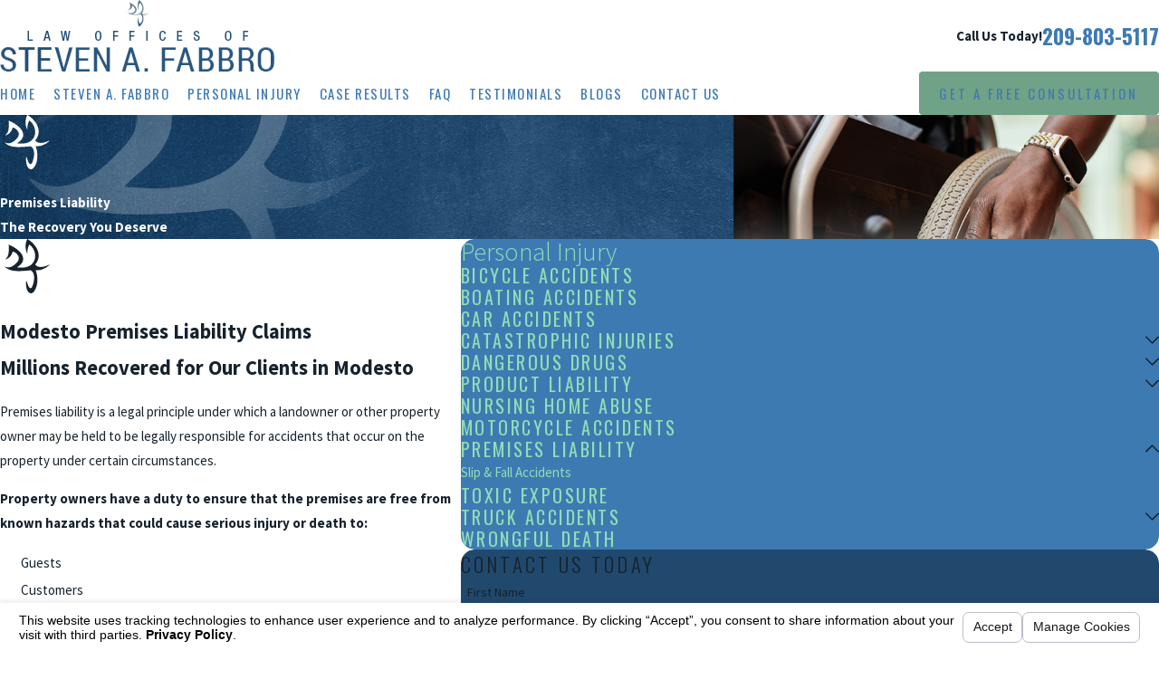

--- FILE ---
content_type: text/html; charset=utf-8
request_url: https://www.fabbrolawcentralvalley.com/sa.svc
body_size: 165
content:
<html><head><title>Request Rejected</title></head><body>The requested URL was rejected. Please consult with your administrator.<br><br>Your support ID is: 2874992588789723632<br><br><a href='javascript:history.back();'>[Go Back]</a></body></html>

--- FILE ---
content_type: image/svg+xml; charset=utf-8
request_url: https://www.fabbrolawcentralvalley.com/cms/svg/site/zafzf29tz_x.24.svg
body_size: 7650
content:
<?xml version="1.0" encoding="UTF-8" standalone="no"?>
<svg xmlns="http://www.w3.org/2000/svg" viewBox="0 0 24 24">
<style>
	g path { stroke: none; }
	g.root { display: none; }
	g.root:target { display: inline; }
	g line { stroke: black; }
	g circle { stroke: black; }
	g polyline { stroke: black; }
</style>
<g class="root" id="arrow_down" data-name="arrow down">
	<path d="M13.006 18.316l10.823-10.823a1.217 1.217 0 0 0-1.668-1.668l-10.006 10.006l-10.006-10.006A1.234 1.234 5.402 0 0 0.399 5.642a1.201 1.201 0 0 0-0.117 1.668A0.384 0.384 5.402 0 0 0.399 7.476L11.289 18.316a1.234 1.234 0 0 0 1.668 0Z" />
</g>
<g class="root" id="arrow_left" data-name="arrow-left">
	<path d="M4.82 12.12c0 0.24 0.24 0.48 0.36 0.72L16.69 23.52c0.24 0.36 0.6 0.48 0.96 0.48 0.48 0 0.84-0.12 1.08-0.36 0.48-0.36 0.6-1.2 0.24-1.68 0-0.12-0.12-0.12-0.24-0.24L8.18 12L18.74 2.16c0.48-0.36 0.6-1.2 0.24-1.68 0-0.12-0.12-0.12-0.24-0.24-0.24-0.12-0.6-0.24-1.08-0.24-0.36 0-0.72 0.12-0.96 0.48L5.18 11.16c-0.24 0.24-0.36 0.6-0.36 0.96h0Z" />
</g>
<g class="root" id="arrow_right" data-name="arrow-right">
	<path id="np_arrow_2284437_000000" class="st0" d="M19.184 11.88c0-0.24-0.24-0.48-0.36-0.72L7.305 0.48C7.065 0.12 6.704 0 6.344 0C5.865 0 5.504 0.12 5.264 0.36c-0.48 0.36-0.6 1.2-0.24 1.68c0 0.12 0.12 0.12 0.24 0.24L15.824 12l-10.56 9.84c-0.48 0.36-0.6 1.2-0.24 1.68c0 0.12 0.12 0.12 0.24 0.24C5.504 23.88 5.865 24 6.344 24c0.36 0 0.72-0.12 0.96-0.48l11.52-10.68C19.064 12.6 19.184 12.24 19.184 11.88L19.184 11.88z" />
</g>
<g class="root" id="blog_menu" data-name="blog menu">
	<path d="M16.285 0.001a3.434 3.434 0 0 0-3.304 2.571H0V4.286H12.981a3.409 3.409 0 0 0 6.609 0H24V2.572H19.59A3.434 3.434-1.715 0 0 16.285 0.001Zm0 1.714a1.714 1.714 0 1 1-1.714 1.714A1.702 1.702-1.715 0 1 16.285 1.715ZM7.714 8.572a3.434 3.434 0 0 0-3.304 2.571H0v1.714H4.41a3.409 3.409 0 0 0 6.609 0H24V11.143H11.018A3.434 3.434-1.715 0 0 7.714 8.572Zm0 1.714a1.714 1.714 0 1 1-1.714 1.714A1.702 1.702-1.715 0 1 7.714 10.286Zm8.571 6.857a3.434 3.434 0 0 0-3.304 2.571H0v1.714H12.981a3.409 3.409 0 0 0 6.609 0H24V19.715H19.59A3.434 3.434-1.715 0 0 16.285 17.143Zm0 1.714a1.714 1.714 0 1 1-1.714 1.714A1.702 1.702-1.715 0 1 16.285 18.858Z" />
</g>
<g class="root" id="close" data-name="close">
	<path d="M1.285 0.002A1.498 1.498 0.012 0 0 0.012 1.5a1.498 1.498 0 0 0 0.434 0.884L10.019 11.986L0.447 21.604a1.408 1.408 0 0 0 0 1.992a1.393 1.393 0 0 0 1.962 0L11.996 14.009l9.572 9.587a1.498 1.498 0 0 0 2.007 0a1.408 1.408 0 0 0 0-1.992L14.034 11.986l9.587-9.587A1.423 1.423 0.012 0 0 21.614 0.437L11.996 10.009L2.454 0.437A1.588 1.588 0.012 0 0 1.285 0.002Z" />
</g>
<g class="root" id="flair" data-name="flair">
	<path d="M12.204 0.005c3.831 2.485 6.79 7.019 3.409 11.195-0.057 0.101 0.03 0.197 0.097 0.291 1.542 1.572 4.207 0.702 5.929-0.115 0.088-0.041 0.265-0.026 0.208 0.105-1.622 1.551-3.844 2.504-6.107 2.339-0.09-0.006 0.128 0.315 0.136 0.374 1.069 2.743 0.945 7.661-1.497 9.621-1.028 0.57-1.994-0.266-2.385-1.294-0.468-1.189-0.61-2.732-0.416-3.938 0.019 0.003 0.224-0.054 0.221-0.021 0.081 0.3 0.162 0.608 0.257 0.905 0.295 0.99 1.196 3.551 2.18 1.542 0.864-1.969 1.654-5.983-0.707-7.188-3.133 0.282-9.27 1.169-11.388-1.688 0.043-0.04 0.132 0.005 0.182 0.027 1.507 0.948 3.242 0.032 4.455-1.081 1.563-1.299 2.221-2.95 0.626-4.507-0.48-0.485-1.105-0.993-1.801-1.039-0.419 1.644-1.648 3.267-3.417 3.513 2.106-1.436 1.679-4.363 1.659-6.538 4.044 1.56 9.63 5.966 4.11 9.705-0.109 0.096-0.265 0.156-0.336 0.288-0.014 0.04-0.041 0.066-0.001 0.065 2.334 0.243 5.054 0.072 6.637-1.628 2.287-2.463 1.32-6.697-1.28-8.452-0.715 1.188-0.946 2.604-0.901 3.972-1.059-1.854-1.027-4.555-0.003-6.443 0.013-0.025 0.037-0.01 0.062-0.014 0.025 0.001 0.052-0.003 0.07 0.004Z" />
</g>
<g class="root" id="menu" data-name="menu">
	<path d="M0 4v1.778H24V4Zm0 7.111v1.778H24V11.111Zm0 7.111V20H24V18.222Z" />
</g>
<g class="root" id="phone" data-name="phone">
	<path d="M6.407 0.948L8.464 5.07a1.715 1.715 0 0 1-0.322 1.98c-0.56 0.56-1.208 1.208-1.664 1.673a1.709 1.709 0 0 0-0.295 2.01l0.013 0.023a20.558 20.558 0 0 0 3.12 3.952a20.6 20.6 0 0 0 3.926 3.108l0.026 0.016a1.713 1.713 0 0 0 2.014-0.304l1.667-1.667a1.715 1.715 0 0 1 1.98-0.322l4.121 2.06a1.715 1.715 0 0 1 0.948 1.533V22.282A1.712 1.712-7.494 0 1 21.83 23.938a32.41 32.41 0 0 1-13.996-7.764A32.422 32.422-7.494 0 1 0.065 2.173A1.712 1.712-7.494 0 1 1.722 0h3.152a1.715 1.715 0 0 1 1.533 0.948Z" />
</g>
<g class="root" id="plus" data-name="plus">
	<path d="M0.215 11.264c-0.323 0.44-0.279 1.056 0.117 1.437 0.198 0.154 0.432 0.235 0.682 0.235l9.94 0.015l0.022 9.947c0 0.572 0.462 1.034 1.034 1.034h0c0.557 0 1.012-0.454 1.019-1.019V12.971H22.959c0.564-0.022 1.012-0.469 1.041-1.034 0-0.572-0.462-1.034-1.034-1.034h0l-9.932-0.037V0.928c-0.103-0.564-0.645-0.946-1.209-0.843-0.44 0.081-0.777 0.425-0.843 0.865l-0.022 9.947l-9.91-0.015c-0.315 0.007-0.616 0.147-0.828 0.381Z" />
</g>
<g class="root" id="scroll_left" data-name="scroll-left">
	<path d="M1.569 10.416l5.297-5.339l1.569 1.584L4.252 10.878H24V13.121H4.252L8.437 17.339l-1.569 1.584l-6.868-6.923Z" />
</g>
<g class="root" id="scroll_right" data-name="scroll-right">
	<path d="M22.432 10.416l-5.297-5.339l-1.569 1.584L19.747 10.877H0V13.12H19.747L15.563 17.339l1.569 1.584l6.868-6.923Z" />
</g>
<g class="root" id="search" data-name="search">
	<path d="M2.771 8.945a6.153 6.153 0 1 1 1.802 4.376A5.954 5.954-858.836 0 1 2.771 8.945Zm13.317 6.177l-0.384-0.384a8.546 8.546 0 0 0 2.124-5.792a8.69 8.69 0 0 0-2.574-6.338a8.524 8.524 0 0 0-6.306-2.606a8.9 8.9 0 0 0-8.947 8.945a8.521 8.521 0 0 0 2.607 6.306a8.681 8.681 0 0 0 6.338 2.574a8.546 8.546 0 0 0 5.792-2.123l0.384 0.384v1.094l6.818 6.818l2.06-2.06l-6.818-6.818Z" />
</g>
<g class="root" id="star" data-name="star">
	<polygon points="12 18.1 19.4 23.5 16.6 14.7 24 9.5 15 9.5 12 0.5 9 9.5 0 9.5 7.4 14.7 4.6 23.5" xmlns="http://www.w3.org/2000/svg" />
</g>
<g class="root" id="v-con" data-name="v-con">
	<path d="M23.25 1.125v7.5c0 0.638-0.488 1.125-1.125 1.125H16.65l-2.138 2.138l-0.525-0.525l2.362-2.362H22.125c0.225 0 0.375-0.15 0.375-0.375V1.125c0-0.225-0.15-0.375-0.375-0.375H10.125c-0.225 0-0.375 0.15-0.375 0.375v3.375h-0.75V1.125c0-0.638 0.488-1.125 1.125-1.125h12C22.763 0 23.25 0.487 23.25 1.125zM14.25 4.5v0.75h0.75v-0.75H14.25zM16.5 4.5h-0.75v0.75h0.75V4.5zM17.25 4.5v0.75h0.75v-0.75H17.25zM18 21.375v2.625h-0.75v-2.625c0-2.475-1.162-2.925-2.963-3.6c-0.562-0.225-1.2-0.45-1.875-0.825l-1.5 1.5L9.375 17.662l-1.575 0.788l-1.5-1.5c-0.638 0.338-1.275 0.6-1.875 0.825C2.662 18.45 1.5 18.9 1.5 21.375v2.625H0.75v-2.625c0-3 1.65-3.637 3.45-4.312c0.638-0.225 1.275-0.488 1.95-0.862l0.825-1.237L7.125 15v-0.938c-0.375-0.338-1.2-1.312-1.5-3.488l0-0.038v-1.5c0-2.475 1.275-3.75 3.75-3.75c2.475 0 3.75 1.275 3.75 3.75l0 1.537c-0.3 2.175-1.125 3.15-1.5 3.488V15l0.188-0.038l0.825 1.237c0.638 0.375 1.312 0.6 1.95 0.862C16.35 17.737 18 18.375 18 21.375zM6.413 8.362l1.088-0.525l3.75 1.5l1.125-0.562c-0.075-1.912-1.013-2.775-3-2.775C7.538 6 6.6 6.75 6.413 8.362zM7.688 13.538C8.362 13.875 9.375 13.875 9.375 13.875c0 0 1.013 0 1.688-0.338c0.112-0.112 1.013-0.862 1.312-3.075v-0.862l-1.125 0.562l-3.75-1.5l-1.125 0.562v1.237C6.712 12.675 7.575 13.462 7.688 13.538zM7.875 15.112l1.5 0.262l1.5-0.262v-0.712C10.163 14.625 9.413 14.625 9.375 14.625c-0.038 0-0.788 0-1.5-0.225V15.112zM11.888 16.462l-0.45-0.675L9.375 16.125l-2.062-0.338l-0.45 0.675l1.088 1.088l1.425-0.712l1.425 0.712L11.888 16.462zM9 21h0.75v-0.75h-0.75V21zM9 19.5h0.75v-0.75h-0.75V19.5zM3.75 24h0.75v-2.25H3.75V24zM14.25 24h0.75v-2.25h-0.75V24z" />
</g>
<g class="root" id="v-exp" data-name="v-exp">
	<path d="M22.125 18h0.75v3.75H1.125V18h0.75v3h20.25V18zM1.875 13.5H1.125V5.25h7.5V2.625c0-0.225 0.15-0.375 0.375-0.375h6c0.225 0 0.375 0.15 0.375 0.375v2.625h7.5v8.25h-0.75v-2.888c-0.562 0.638-1.35 1.013-2.25 1.013H4.125c-0.9 0-1.688-0.413-2.25-1.013V13.5zM9.375 3v0.75h5.25V3H9.375zM9.375 5.25h5.25V4.5H9.375V5.25zM1.875 8.625c0 1.237 1.013 2.25 2.25 2.25h15.75c1.237 0 2.25-1.013 2.25-2.25v-2.625H1.875V8.625zM12.375 8.625h-0.75v0.75h0.75V8.625zM13.875 8.625h-0.75v0.75h0.75V8.625zM10.875 8.625h-0.75v0.75h0.75V8.625zM24 14.25v3h-2.25h-0.375h-1.5v1.5H14.25v-0.75h4.875v-0.75H4.5H2.25c-0.075 0-0.15 0-0.188-0.038l-1.875-1.125C0.075 16.013 0 15.9 0 15.75c0-0.15 0.075-0.262 0.188-0.338l1.875-1.125C2.1 14.25 2.175 14.25 2.25 14.25h2.25h16.875h0.375H24zM4.125 15H2.363l-1.237 0.75l1.237 0.75H4.125V15zM4.875 15v1.5h5.25v-1.5H4.875zM21.375 16.5v-1.5H10.875v1.5H21.375zM23.25 15h-1.125v1.5h1.125V15z" />
</g>
<g class="root" id="v-nca" data-name="v-nca">
	<path d="M11.625 19.5h0.75v0.75h-0.75V19.5zM10.125 20.25h0.75v-0.75h-0.75V20.25zM13.125 20.25h0.75v-0.75h-0.75V20.25zM12 7.238l-1.65 1.312c-0.112 0.112-0.3 0.112-0.45 0c-0.15-0.112-0.188-0.262-0.15-0.413l0.675-1.987l-1.688-1.35c-0.112-0.112-0.188-0.262-0.112-0.413c0.038-0.15 0.188-0.262 0.338-0.262h1.987l0.675-1.987C11.7 1.988 11.85 1.875 12 1.875c0.15 0 0.3 0.112 0.338 0.262l0.675 1.987H15c0.15 0 0.3 0.112 0.338 0.262c0.038 0.15 0 0.3-0.112 0.413l-1.688 1.35l0.675 1.987c0.038 0.15 0 0.338-0.15 0.413C14.025 8.587 13.95 8.625 13.875 8.625c-0.075 0-0.15-0.038-0.225-0.075L12 7.238zM11.775 6.45c0.075-0.038 0.15-0.075 0.225-0.075s0.15 0.038 0.225 0.075l0.9 0.712l-0.338-1.05c-0.038-0.15 0-0.3 0.112-0.413l1.05-0.825H12.75c-0.15 0-0.3-0.112-0.338-0.262L12 3.45l-0.413 1.2C11.55 4.762 11.4 4.875 11.25 4.875h-1.162l1.05 0.825c0.112 0.112 0.188 0.262 0.112 0.413L10.875 7.163L11.775 6.45zM24 23.25v0.75H18.375H5.625H0v-0.75h5.25v-1.125c0-0.225 0.15-0.375 0.375-0.375h1.125V17.625c0-0.225 0.15-0.375 0.375-0.375h0.6l1.388-1.388c0.075-0.075 0.15-0.112 0.262-0.112h1.5v-3.113c-0.938-0.375-1.8-1.2-2.512-2.25C7.688 9.975 3.375 6.975 3.375 1.875c0-0.225 0.15-0.375 0.375-0.375h2.85C6.675 0.862 6.75 0.375 6.75 0.338C6.788 0.15 6.938 0 7.125 0h9.75c0.188 0 0.338 0.15 0.375 0.338C17.25 0.375 17.325 0.862 17.4 1.5H20.25c0.225 0 0.375 0.15 0.375 0.375c0 5.1-4.312 8.1-4.988 8.512c-0.712 1.05-1.612 1.838-2.512 2.25V15.75h1.5c0.112 0 0.188 0.038 0.262 0.112l1.388 1.388H16.875c0.225 0 0.375 0.15 0.375 0.375v4.125h1.125c0.225 0 0.375 0.15 0.375 0.375v1.125H24zM16.612 8.663c1.312-1.237 3.113-3.45 3.262-6.413h-2.362c0.075 0.675 0.15 1.388 0.15 1.875C17.625 5.663 17.25 7.275 16.612 8.663zM7.387 8.663C6.75 7.275 6.375 5.663 6.375 4.125c0-0.488 0.075-1.2 0.15-1.875H4.125C4.275 5.212 6.038 7.425 7.387 8.663zM11.625 12.375v3.375h0.75v-3.375c0-0.15 0.112-0.3 0.262-0.338C14.625 11.362 16.875 7.837 16.875 4.125c0-0.862-0.225-2.625-0.338-3.375H7.462C7.35 1.5 7.125 3.262 7.125 4.125c0 3.713 2.25 7.238 4.238 7.913C11.513 12.075 11.625 12.225 11.625 12.375zM8.775 17.25h6.45l-0.75-0.75H9.525L8.775 17.25zM7.5 21.75h9V18h-0.375H7.875h-0.375V21.75zM18 23.25v-0.75h-1.125H7.125h-1.125v0.75H18z" />
</g>
<g class="root" id="v-recov" data-name="v-recov">
	<path d="M9.374 9.745v0.788c0.638 0.15 1.125 0.75 1.125 1.462h-0.75c0-0.413-0.338-0.75-0.75-0.75s-0.75 0.338-0.75 0.75c0 0.225 0.525 0.6 0.9 0.788C9.374 12.895 10.499 13.42 10.499 14.245c0 0.712-0.488 1.275-1.125 1.462V16.497h-0.75v-0.788c-0.638-0.15-1.125-0.75-1.125-1.462h0.75c0 0.413 0.338 0.75 0.75 0.75s0.75-0.338 0.75-0.75c0-0.225-0.525-0.6-0.9-0.788C8.622 13.345 7.497 12.82 7.497 11.995c0-0.712 0.488-1.275 1.125-1.462V9.745H9.374zM11.999 12.745h-0.75v0.75h0.75V12.745zM5.997 13.495h0.75v-0.75h-0.75V13.495zM3.372 23.25h7.127v0.75H3.372c-1.462 0-2.625-1.162-2.625-2.625V15.372c0-6.602 2.888-8.177 4.802-9.192c0.338-0.188 0.675-0.375 0.938-0.525C6.409 5.543 6.372 5.393 6.372 5.243v-0.038c-0.862-0.188-1.5-0.938-1.5-1.838h0.75c0 0.488 0.3 0.9 0.75 1.05c0.038-0.3 0.225-0.562 0.525-0.638l-1.237-2.475c-0.075-0.188 0-0.413 0.15-0.488l1.5-0.75c0.112-0.038 0.225-0.038 0.338 0L8.999 0.703l1.35-0.675c0.112-0.038 0.225-0.038 0.338 0l1.5 0.75c0.188 0.075 0.262 0.3 0.15 0.488l-1.237 2.475c0.3 0.075 0.488 0.338 0.525 0.638c0.45-0.15 0.75-0.562 0.75-1.05h0.75c0 0.9-0.638 1.65-1.5 1.838V5.243c0 0.15-0.038 0.262-0.112 0.413c0.262 0.188 0.6 0.338 0.975 0.525C14.399 7.08 17.251 8.43 17.251 14.997h-0.75c0-6.077-2.512-7.277-4.315-8.14c-0.525-0.262-1.05-0.525-1.425-0.862h-3.49c-0.375 0.338-0.825 0.562-1.35 0.862C4.047 7.83 1.494 9.22 1.494 15.372v6.002C1.494 22.424 2.319 23.25 3.372 23.25zM7.122 4.493v0.75h3.752l0-0.75h-0.375h-3.002H7.122zM6.484 1.266l1.237 2.475h2.55l1.237-2.475L10.499 0.778l-1.35 0.675c-0.112 0.038-0.225 0.038-0.338 0L7.497 0.778L6.484 1.266zM8.999 8.243c2.7 0 4.877 2.175 4.877 4.877c0 2.7-2.175 4.877-4.877 4.877S4.122 15.822 4.122 13.12C4.122 10.42 6.297 8.243 8.999 8.243zM8.999 8.995c-2.287 0-4.127 1.838-4.127 4.127c0 2.287 1.838 4.127 4.127 4.127c2.287 0 4.127-1.838 4.127-4.127C13.124 10.832 11.286 8.995 8.999 8.995zM23.254 13.495v0.75c0 0.15-0.038 0.262-0.112 0.375c0.075 0.112 0.112 0.225 0.112 0.375v0.75c0 0.15-0.038 0.262-0.112 0.375c0.075 0.112 0.112 0.225 0.112 0.375v0.75c0 0.15-0.038 0.262-0.112 0.375c0.075 0.112 0.112 0.225 0.112 0.375v0.75c0 0.15-0.038 0.262-0.112 0.375c0.075 0.112 0.112 0.225 0.112 0.375v0.75c0 0.15-0.038 0.262-0.112 0.375c0.075 0.112 0.112 0.225 0.112 0.375v0.75c0 0.15-0.038 0.262-0.112 0.375c0.075 0.112 0.112 0.225 0.112 0.375v0.75c0 0.413-0.338 0.75-0.75 0.75h-3.002c-0.15 0-0.262-0.038-0.375-0.112c-0.112 0.075-0.225 0.112-0.375 0.112h-3.002c-0.15 0-0.262-0.038-0.375-0.112c-0.112 0.075-0.225 0.112-0.375 0.112h-3.002c-0.413 0-0.75-0.338-0.75-0.75v-0.75c0-0.15 0.038-0.262 0.112-0.375c-0.075-0.112-0.112-0.225-0.112-0.375v-0.75c0-0.15 0.038-0.262 0.112-0.375c-0.075-0.112-0.112-0.225-0.112-0.375v-0.75c0-0.413 0.338-0.75 0.75-0.75h3.002v-0.75c0-0.15 0.038-0.262 0.112-0.375c-0.075-0.112-0.112-0.225-0.112-0.375v-0.75c0-0.413 0.338-0.75 0.75-0.75h3.002v-0.75c0-0.15 0.038-0.262 0.112-0.375c-0.075-0.112-0.112-0.225-0.112-0.375v-0.75c0-0.413 0.338-0.75 0.75-0.75h3.002C22.916 12.745 23.254 13.082 23.254 13.495zM19.501 14.245h3.002h0l0-0.75h-3.002V14.245zM22.504 14.997h-3.002v0.75h3.002h0L22.504 14.997zM22.504 16.497h-3.002v0.75h3.002h0L22.504 16.497zM22.504 17.997h-3.002v0.75h3.002h0L22.504 17.997zM22.504 19.497h-3.002v0.75h3.002h0L22.504 19.497zM22.504 21h-3.002v0.75h3.002h0L22.504 21zM11.999 21.75h3.002v-0.75h-3.002V21.75zM15.751 18.747h3.002v-0.75h-3.002V18.747zM15.751 19.497v0.75h3.002v-0.75H15.751zM15.751 21.75h3.002v-0.75h-3.002V21.75zM15.751 17.247h3.002v-0.75h-3.002V17.247zM11.999 20.247h3.002v-0.75h-3.002V20.247zM15.001 23.25v-0.75h-3.002v0.75H15.001zM18.751 23.25v-0.75h-3.002v0.75H18.751zM22.504 23.25l0-0.75h-3.002v0.75H22.504zM23.254 9.745v0.75c0 0.413-0.338 0.75-0.75 0.75h-3.002c-0.413 0-0.75-0.338-0.75-0.75v-0.75c0-0.413 0.338-0.75 0.75-0.75h3.002C22.916 8.995 23.254 9.333 23.254 9.745zM22.504 10.495l0-0.75h-3.002v0.75H22.504zM20.626 5.243h-0.75v3.002h0.75V5.243zM22.128 2.993h-0.75v3.002h0.75V2.993zM20.626 3.743h-0.75v0.75h0.75V3.743zM22.128 6.743h-0.75v0.75h0.75V6.743z" />
</g>
<g class="root" id="v-top" data-name="v-top">
	<path d="M23.959 7.319l-3.373-5.62C20.512 1.584 20.399 1.509 20.249 1.509H3.762C3.612 1.509 3.5 1.584 3.425 1.697l-3.373 5.62c-0.075 0.15-0.075 0.3 0.037 0.412l11.615 14.612c0.075 0.075 0.187 0.15 0.3 0.15c0.112 0 0.225-0.037 0.3-0.15l11.615-14.612C23.997 7.617 24.034 7.429 23.959 7.319zM15.639 7.879L12.004 20.732L8.371 7.879H15.639zM8.634 7.131l3.373-4.61L15.377 7.131H8.634zM12.754 2.259H19.499l-3.373 4.61L12.754 2.259zM7.884 6.869L4.512 2.259H11.256L7.884 6.869zM11.144 20.432L1.177 7.879h6.445L11.144 20.432zM16.427 7.879h6.445L12.867 20.432L16.427 7.879zM16.877 7.131l3.335-4.572L22.947 7.131H16.877zM3.8 2.559L7.134 7.131H1.065L3.8 2.559z" />
</g>
<g class="root" id="v-win" data-name="v-win">
	<path d="M22.875 23.625v0.375H1.125v-0.375c0-1.462 1.162-2.625 2.625-2.625h5.625v0.75H3.75c-0.9 0-1.65 0.638-1.838 1.5h20.175c-0.188-0.862-0.938-1.5-1.838-1.5H14.625v-0.75h5.625C21.712 21 22.875 22.162 22.875 23.625zM12.375 1.5h-0.75v0.75h0.75V1.5zM0 5.625c0-0.638 0.488-1.125 1.125-1.125h8.512c0.112-0.262 0.3-0.488 0.488-0.712V1.875c0-1.05 0.825-1.875 1.875-1.875c1.05 0 1.875 0.825 1.875 1.875v1.912c0.188 0.188 0.375 0.45 0.488 0.712H22.875c0.638 0 1.125 0.488 1.125 1.125s-0.488 1.125-1.125 1.125h-1.5v-0.75h1.5c0.225 0 0.375-0.15 0.375-0.375c0-0.225-0.15-0.375-0.375-0.375H14.587c0 0.112 0.038 0.262 0.038 0.375s0 0.262-0.038 0.375H19.125v0.75H14.362c-0.112 0.262-0.3 0.488-0.488 0.712V21.75H10.125V7.462c-0.188-0.188-0.375-0.45-0.488-0.712H4.875v-0.75h4.538c0-0.112-0.038-0.262-0.038-0.375s0-0.262 0.038-0.375H1.125c-0.225 0-0.375 0.15-0.375 0.375c0 0.225 0.15 0.375 0.375 0.375h1.5v0.75H1.125C0.487 6.75 0 6.262 0 5.625zM13.125 21V7.988c-0.338 0.15-0.712 0.262-1.125 0.262s-0.788-0.112-1.125-0.262V21H13.125zM10.875 1.875v1.388C11.212 3.113 11.587 3 12 3s0.788 0.112 1.125 0.262V1.875c0-0.638-0.488-1.125-1.125-1.125S10.875 1.237 10.875 1.875zM10.125 5.625c0 1.05 0.825 1.875 1.875 1.875c1.05 0 1.875-0.825 1.875-1.875c0-1.05-0.825-1.875-1.875-1.875C10.95 3.75 10.125 4.575 10.125 5.625zM3.75 16.875C1.688 16.875 0 15.188 0 13.125v-0.375h0.488l2.888-6.525c0 0 0.038-0.038 0.038-0.038c0-0.038 0.038-0.038 0.038-0.075c0 0 0.038-0.038 0.075-0.038c0 0 0.038-0.038 0.038-0.038c0 0 0 0 0 0c0.038 0 0.038 0 0.075 0c0.038 0 0.038 0 0.075 0c0.038 0 0.038 0 0.075 0c0.038 0 0.038 0 0.075 0c0 0 0 0 0 0c0 0 0.038 0.038 0.038 0.038c0.038 0 0.038 0.038 0.075 0.038c0.038 0.038 0.038 0.038 0.038 0.075c0 0 0.038 0.038 0.038 0.038L7.012 12.75H7.5v0.375C7.5 15.188 5.812 16.875 3.75 16.875zM1.312 12.75h4.838L3.75 7.312L1.312 12.75zM3.75 16.125c1.537 0 2.775-1.162 2.963-2.625H0.787C0.975 14.962 2.213 16.125 3.75 16.125zM23.513 12.75H24v0.375c0 2.062-1.688 3.75-3.75 3.75c-2.062 0-3.75-1.688-3.75-3.75v-0.375h0.488l2.888-6.525c0 0 0.038-0.038 0.038-0.038c0-0.038 0.038-0.038 0.038-0.075c0 0 0.038-0.038 0.075-0.038c0 0 0.038-0.038 0.038-0.038c0 0 0 0 0 0c0.038 0 0.038 0 0.075 0c0.038 0 0.038 0 0.075 0c0.038 0 0.038 0 0.075 0c0.038 0 0.038 0 0.075 0c0 0 0 0 0 0c0 0 0.038 0.038 0.038 0.038c0.038 0 0.038 0.038 0.075 0.038c0.038 0.038 0.038 0.038 0.038 0.075c0 0 0.038 0.038 0.038 0.038L23.513 12.75zM17.812 12.75h4.838L20.25 7.312L17.812 12.75zM23.213 13.5H17.288c0.188 1.462 1.462 2.625 2.963 2.625C21.788 16.125 23.025 14.962 23.213 13.5zM11.625 20.25h0.75v-0.75h-0.75V20.25zM11.625 18.75h0.75v-0.75h-0.75V18.75zM11.625 17.25h0.75v-0.75h-0.75V17.25z" />
</g>
</svg>